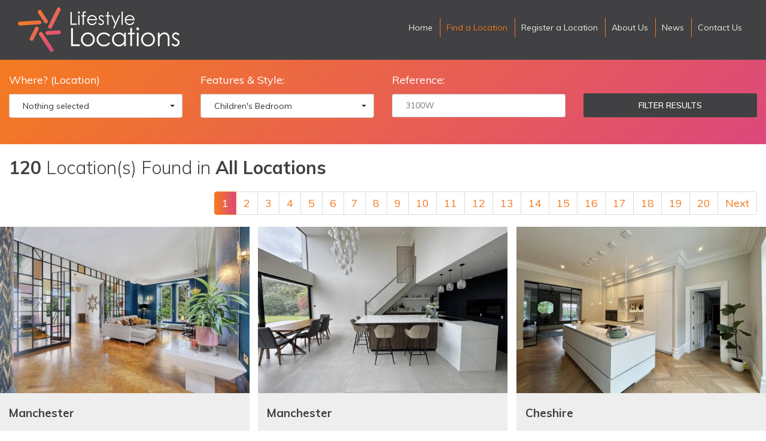

--- FILE ---
content_type: text/html; charset=utf-8
request_url: https://www.lifestylelocations.co.uk/find-a-photography-location/?features=Children%27s+Bedroom
body_size: 7527
content:
<!DOCTYPE html>
<html lang="en">
<head>
<meta charset="utf-8">
<meta name="viewport" content="width=device-width, initial-scale=1">
<base href="https://www.lifestylelocations.co.uk/"><!--[if lte IE 6]></base><![endif]-->
<title>Find the perfect filming and photography location with Lifestyle Locations &raquo; Lifestyle Locations</title>

<script async src="https://use.fontawesome.com/460d28bf24.js"></script>
<script async src="https://www.googletagmanager.com/gtag/js?id=UA-77861972-19"></script>

<!--[if lt IE 9]>
	<script src="http://css3-mediaqueries-js.googlecode.com/svn/trunk/css3-mediaqueries.js"></script>
<![endif]-->

<script>document.cookie='resolution='+Math.max(screen.width,screen.height)+'; path=/';</script>

<script>
window.dataLayer = window.dataLayer || [];
function gtag(){dataLayer.push(arguments);}
gtag('js', new Date());
gtag('config', 'UA-77861972-19');
</script>

<link rel="stylesheet" href="https://fonts.googleapis.com/css?family=Muli:200,200i,300,300i,400,400i,600,600i,700,700i,800,800i,900,900i">
<link rel="stylesheet" href="themes/lifestylelocations/css/bootstrap.min.css?v=201801111401">
<link rel="stylesheet" href="themes/lifestylelocations/css/dark.min.css?v=201801111401">
<link rel="stylesheet" href="themes/lifestylelocations/css/style.css">
<link rel="stylesheet" href="themes/lifestylelocations/css/swiper.css?v=201801111401">
<link rel="stylesheet" href="themes/lifestylelocations/css/font-icons.css">
<link rel="stylesheet" href="themes/lifestylelocations/css/animate.min.css?v=201801111401">
<link rel="stylesheet" href="themes/lifestylelocations/css/magnific-popup.min.css?v=201801111401">
<link rel="stylesheet" href="themes/lifestylelocations/css/responsive.min.css?v=201801111401">
<link rel="stylesheet" href="themes/lifestylelocations/css/responsive-override.min.css">
<link rel="stylesheet" href="themes/lifestylelocations/css/components/bs-select.min.css?v=201801111401">
<link rel="stylesheet" href="themes/lifestylelocations/css/components/daterangepicker.min.css?v=201801111401">


<meta name="description" content="Find the perfect location for your photo shoot or filming project. Lifestyle Locations is a location agency that has a stylish library of location houses in Leeds, North Yorkshire, Manchester and Cheshire 120 stunning locations available.">
<meta name="author" content="Ina4 Media">

<meta name="format-detection" content="telephone=no">




</head>
<body class="stretched">
<div id="wrapper" class="clearfix">
	<header id="header" class="full-header dark">
		<div id="header-wrap">
			<div class="container clearfix">
				<div id="primary-menu-trigger"><i class="icon-reorder"></i></div>
				<div id="logo">
					<a href="/" class="standard-logo" data-dark-logo="assets/CompanyFiles/logo-lifestylelocations.png"><img src="assets/CompanyFiles/logo-lifestylelocations.png" alt="Lifestyle Locations"></a>
					<a href="/" class="retina-logo" data-dark-logo="assets/CompanyFiles/logo-lifestylelocations2x.png"><img src="assets/CompanyFiles/logo-lifestylelocations2x.png" alt="Lifestyle Locations"></a>
				</div>

				<nav id="primary-menu">
					<ul>
						
							
								<li>
									<a href="/"><div>Home</div></a>
									
								</li>
							
						
							
								<li class="current">
									<a href="/find-a-photography-location/"><div>Find a Location</div></a>
									
								</li>
							
						
							
								<li>
									<a href="/register-a-location-house-for-filming-and-photo-shoots/" class="js-hookin"><div>Register a Location</div></a>
									
										<ul>
											<li class="visible-md show-ipad"><a href="/register-a-location-house-for-filming-and-photo-shoots/"><div>Register a Location</div></a></li>
											
												
													<li><a href="/register-a-location-house-for-filming-and-photo-shoots/what-makes-a-good-location-house/"><div>What makes a good location?</div></a></li>
												
											
												
													<li><a href="/register-a-location-house-for-filming-and-photo-shoots/typical-on-location-shoot/"><div>Typical on location shoot</div></a></li>
												
											
										</ul>
									
								</li>
							
						
							
								<li>
									<a href="/lifestyle-locations-about-us/" class="js-hookin"><div>About Us</div></a>
									
										<ul>
											<li class="visible-md show-ipad"><a href="/lifestyle-locations-about-us/"><div>About Us</div></a></li>
											
												
													<li><a href="/lifestyle-locations-about-us/why-work-with-us/"><div>Why work with us?</div></a></li>
												
											
										</ul>
									
								</li>
							
						
							
								<li>
									<a href="/news/"><div>News</div></a>
									
								</li>
							
						
							
								<li>
									<a href="/lifestyle-locations-leeds-contact-us/"><div>Contact Us</div></a>
									
								</li>
							
						
							
						
							
						
							
						
							
						
					</ul>
				</nav>
			</div>
		</div>
	</header>

	

	<section id="content">
	<div class="landing-wide-form-holder">
		<form action="/locations/pushFilters" method="get" class="landing-wide-form clearfix nobottommargin">
			<div class="col-sm-3">
				<label for="search_location">Where? (Location)</label>
				<select name="locs[]" id="search_location" class="selectpicker form-control" multiple data-selected-text-format="count > 7">
					
						<option value="Bristol">Bristol</option>
					
						<option value="Cheshire">Cheshire</option>
					
						<option value="Cumbria">Cumbria</option>
					
						<option value="Derbyshire">Derbyshire</option>
					
						<option value="Devon">Devon</option>
					
						<option value="East Midlands">East Midlands</option>
					
						<option value="East Yorkshire">East Yorkshire</option>
					
						<option value="Hertfordshire">Hertfordshire</option>
					
						<option value="Lancashire">Lancashire</option>
					
						<option value="Lincolnshire">Lincolnshire</option>
					
						<option value="Manchester">Manchester</option>
					
						<option value="Merseyside">Merseyside</option>
					
						<option value="North East">North East</option>
					
						<option value="North Wales">North Wales</option>
					
						<option value="North Yorkshire">North Yorkshire</option>
					
						<option value="Nottinghamshire">Nottinghamshire</option>
					
						<option value="Shropshire">Shropshire</option>
					
						<option value="Staffordshire">Staffordshire</option>
					
						<option value="West Midlands">West Midlands</option>
					
						<option value="West Sussex">West Sussex</option>
					
						<option value="West Yorkshire">West Yorkshire</option>
					
				</select>
			</div>

			<div class="col-sm-3">
				<label for="search_features" class="search__label">Features &amp; Style:</label>
				<select name="features[]" id="search_features" class="selectpicker form-control" multiple data-selected-text-format="count > 15">
					
						<option value="Apartments">Apartments</option>
					
						<option value="Art Deco">Art Deco</option>
					
						<option value="Balcony">Balcony</option>
					
						<option value="Barn Conversion">Barn Conversion</option>
					
						<option value="Bars">Bars</option>
					
						<option value="Bathroom">Bathroom</option>
					
						<option value="Beachfront">Beachfront</option>
					
						<option value="Bedroom">Bedroom</option>
					
						<option value="Bi-folding doors">Bi-folding doors</option>
					
						<option value="Cafe">Cafe</option>
					
						<option value="Changing room">Changing room</option>
					
						<option value="Children&#039;s Bedroom" selected>Children&#039;s Bedroom</option>
					
						<option value="Church">Church</option>
					
						<option value="City Views">City Views</option>
					
						<option value="Coastal">Coastal</option>
					
						<option value="Concrete Floors">Concrete Floors</option>
					
						<option value="Conservatory">Conservatory</option>
					
						<option value="Contemporary">Contemporary</option>
					
						<option value="Corridors">Corridors</option>
					
						<option value="Crittal Windows/Doors">Crittal Windows/Doors</option>
					
						<option value="Derelict">Derelict</option>
					
						<option value="Detached">Detached</option>
					
						<option value="Dining Room">Dining Room</option>
					
						<option value="Dressing Room">Dressing Room</option>
					
						<option value="Driveway">Driveway</option>
					
						<option value="Edwardian">Edwardian</option>
					
						<option value="Elegant">Elegant</option>
					
						<option value="Event Hall">Event Hall</option>
					
						<option value="Exposed Beams">Exposed Beams</option>
					
						<option value="Exposed Brickwork">Exposed Brickwork</option>
					
						<option value="Factory/Warehouse">Factory/Warehouse</option>
					
						<option value="Family">Family</option>
					
						<option value="Farm">Farm</option>
					
						<option value="Fireplace">Fireplace</option>
					
						<option value="Football pitch">Football pitch</option>
					
						<option value="French Doors">French Doors</option>
					
						<option value="Garage">Garage</option>
					
						<option value="Garden">Garden</option>
					
						<option value="Garden Shed">Garden Shed</option>
					
						<option value="Georgian">Georgian</option>
					
						<option value="Greenhouse">Greenhouse</option>
					
						<option value="Gym">Gym</option>
					
						<option value="Hob on Kitchen Island">Hob on Kitchen Island</option>
					
						<option value="Hospital">Hospital</option>
					
						<option value="Hotel">Hotel</option>
					
						<option value="Industrial">Industrial</option>
					
						<option value="Kitchen">Kitchen</option>
					
						<option value="Kitchen Island">Kitchen Island</option>
					
						<option value="Laboratory">Laboratory</option>
					
						<option value="Light &amp; Airy">Light &amp; Airy</option>
					
						<option value="Luxurious">Luxurious</option>
					
						<option value="Maximalist">Maximalist</option>
					
						<option value="Medical rooms">Medical rooms</option>
					
						<option value="Mezzanine">Mezzanine</option>
					
						<option value="Minimalist">Minimalist</option>
					
						<option value="Modern">Modern</option>
					
						<option value="Neutral">Neutral</option>
					
						<option value="Office">Office</option>
					
						<option value="Open Plan">Open Plan</option>
					
						<option value="Parquet">Parquet</option>
					
						<option value="Period Property">Period Property</option>
					
						<option value="Restaurant">Restaurant</option>
					
						<option value="Retro">Retro</option>
					
						<option value="Roof Terrace">Roof Terrace</option>
					
						<option value="Rural/Rural Views">Rural/Rural Views</option>
					
						<option value="Rustic">Rustic</option>
					
						<option value="Sash Windows">Sash Windows</option>
					
						<option value="Sauna">Sauna</option>
					
						<option value="Scandinavian">Scandinavian</option>
					
						<option value="School/College">School/College</option>
					
						<option value="Sea Views">Sea Views</option>
					
						<option value="Skylights">Skylights</option>
					
						<option value="Stables">Stables</option>
					
						<option value="Staircase">Staircase</option>
					
						<option value="Studio">Studio</option>
					
						<option value="Study">Study</option>
					
						<option value="Swimming Pool - Indoor">Swimming Pool - Indoor</option>
					
						<option value="Swimming Pool - Outdoor">Swimming Pool - Outdoor</option>
					
						<option value="Tennis Court">Tennis Court</option>
					
						<option value="Tiled Floors">Tiled Floors</option>
					
						<option value="Traditional">Traditional</option>
					
						<option value="Victorian">Victorian</option>
					
						<option value="Vintage">Vintage</option>
					
						<option value="Wallpaper">Wallpaper</option>
					
						<option value="White">White</option>
					
						<option value="Wooden Floors">Wooden Floors</option>
					
						<option value="Woodland">Woodland</option>
					
				</select>
			</div>

			<div class="col-sm-3 text-left">
				<label for="search_ref" class="search__label">Reference:</label>
				<input type="text" name="ref" id="search_ref" placeholder="3100W" class="search_ref" value="">
			</div>

			<div class="col-sm-3 text-right search__cont-button mar-t-36-px">
				<button class="button button center button-rounded button-grey btn-block" value="submit" type="submit" style="">Filter Results</button>
			</div>
		</form>
	</div>

	<div class="content-wrap">

		<div class="container clearfix resultHeader">

			<!--<h2 class="nobottommargin fleft"><img src="themes/lifestylelocations/images/lifestyle-icon.png" width="50" > <strong>Find a Location Results</strong></h2>-->
			<h1 class="locations__heading"><strong>120</strong> Location(s) Found in <strong>All Locations</strong></h1>

			
				<ul class="pagination fright">
					

					
						
							<li class="active"><a href="find-a-photography-location/?features=Children%27s+Bedroom&amp;start=0">1</a></li>
						
					
						
							
								<li><a href="find-a-photography-location/?features=Children%27s+Bedroom&amp;start=6">2</a></li>
							
						
					
						
							
								<li><a href="find-a-photography-location/?features=Children%27s+Bedroom&amp;start=12">3</a></li>
							
						
					
						
							
								<li><a href="find-a-photography-location/?features=Children%27s+Bedroom&amp;start=18">4</a></li>
							
						
					
						
							
								<li><a href="find-a-photography-location/?features=Children%27s+Bedroom&amp;start=24">5</a></li>
							
						
					
						
							
								<li><a href="find-a-photography-location/?features=Children%27s+Bedroom&amp;start=30">6</a></li>
							
						
					
						
							
								<li><a href="find-a-photography-location/?features=Children%27s+Bedroom&amp;start=36">7</a></li>
							
						
					
						
							
								<li><a href="find-a-photography-location/?features=Children%27s+Bedroom&amp;start=42">8</a></li>
							
						
					
						
							
								<li><a href="find-a-photography-location/?features=Children%27s+Bedroom&amp;start=48">9</a></li>
							
						
					
						
							
								<li><a href="find-a-photography-location/?features=Children%27s+Bedroom&amp;start=54">10</a></li>
							
						
					
						
							
								<li><a href="find-a-photography-location/?features=Children%27s+Bedroom&amp;start=60">11</a></li>
							
						
					
						
							
								<li><a href="find-a-photography-location/?features=Children%27s+Bedroom&amp;start=66">12</a></li>
							
						
					
						
							
								<li><a href="find-a-photography-location/?features=Children%27s+Bedroom&amp;start=72">13</a></li>
							
						
					
						
							
								<li><a href="find-a-photography-location/?features=Children%27s+Bedroom&amp;start=78">14</a></li>
							
						
					
						
							
								<li><a href="find-a-photography-location/?features=Children%27s+Bedroom&amp;start=84">15</a></li>
							
						
					
						
							
								<li><a href="find-a-photography-location/?features=Children%27s+Bedroom&amp;start=90">16</a></li>
							
						
					
						
							
								<li><a href="find-a-photography-location/?features=Children%27s+Bedroom&amp;start=96">17</a></li>
							
						
					
						
							
								<li><a href="find-a-photography-location/?features=Children%27s+Bedroom&amp;start=102">18</a></li>
							
						
					
						
							
								<li><a href="find-a-photography-location/?features=Children%27s+Bedroom&amp;start=108">19</a></li>
							
						
					
						
							
								<li><a href="find-a-photography-location/?features=Children%27s+Bedroom&amp;start=114">20</a></li>
							
						
					

					
						<li><a href="find-a-photography-location/?features=Children%27s+Bedroom&amp;start=6">Next</a></li>
					
				</ul>
			
		</div>

		<div id="portfolio" class="portfolio grid-container portfolio-3  clearfix">
			
				<article class="portfolio-item">
					<div class="portfolio-image">
						<a href="/locations/location/3556M/">
							
								<img src="assets/PropertyImages/primary/460/_resampled/FillWyI1NDQiLCIzNjMiXQ/1.jpg" alt="3556M">
							
						</a>
						<a href="/locations/location/3556M/" class="center-icon"><div class="portfolio-overlay">
							<!--<i class="fa fa-home" aria-hidden="true"></i>-->
						</div></a>
					</div>

					<div class="portfolio-desc">
						<h3><a href="/locations/?locs=Manchester"><strong>Manchester</strong></a></h3>
						<span><strong>Features &amp; Styles:</strong></span>
						<span class="portfolio__features">
							
								<a href="/locations/?features=Bathroom">Bathroom</a>, 
							
								<a href="/locations/?features=Bedroom">Bedroom</a>, 
							
								<a href="/locations/?features=Children&#039;s%20Bedroom"><span class="tag-highlight">Children&#039;s Bedroom</span></a>, 
							
								<a href="/locations/?features=Detached">Detached</a>, 
							
								<a href="/locations/?features=Dining%20Room">Dining Room</a>, 
							
								<a href="/locations/?features=Driveway">Driveway</a>, 
							
								<a href="/locations/?features=Elegant">Elegant</a>, 
							
								<a href="/locations/?features=Family">Family</a>, 
							
								<a href="/locations/?features=Fireplace">Fireplace</a>, 
							
								<a href="/locations/?features=Garden">Garden</a>, 
							
								<a href="/locations/?features=Gym">Gym</a>, 
							
								<a href="/locations/?features=Kitchen">Kitchen</a>, 
							
								<a href="/locations/?features=Kitchen%20Island">Kitchen Island</a>, 
							
								<a href="/locations/?features=Light%20&amp;%20Airy">Light &amp; Airy</a>, 
							
								<a href="/locations/?features=Modern">Modern</a>, 
							
								<a href="/locations/?features=Open%20Plan">Open Plan</a>, 
							
								<a href="/locations/?features=Parquet">Parquet</a>, 
							
								<a href="/locations/?features=Period%20Property">Period Property</a>, 
							
								<a href="/locations/?features=Staircase">Staircase</a>, 
							
								<a href="/locations/?features=Traditional">Traditional</a>, 
							
								<a href="/locations/?features=Wallpaper">Wallpaper</a>, 
							
								<a href="/locations/?features=Wooden%20Floors">Wooden Floors</a>
							
						</span>
						<p class="fleft topmargin-xs mar-b-0" data-toggle="tooltip" data-placement="top" title="Make An Enquiry"><a href="/locations/location/3556M/#register-form" class="button button-dark button-rounded "><i class="fa fa-envelope"></i></a></p>
						<p class="fleft topmargin-xs mar-b-0" data-toggle="tooltip" data-placement="top" title="View Property" style="margin-left: 10px;"><a href="/locations/location/3556M/" class="button button-dark button-rounded "><i class="fa fa-home" aria-hidden="true"></i></a></p>
						<p class="fleft locationText">Location Ref: 3556M</p>
					</div>
				</article>
			
				<article class="portfolio-item">
					<div class="portfolio-image">
						<a href="/locations/location/3554M/">
							
								<img src="assets/PropertyImages/primary/458/_resampled/FillWyI1NDQiLCIzNjMiXQ/3554M-1-tv-commercial-location-house-in-Manchester-contemporary-open-plan-kitchen-and-dining-room.jpg" alt="3554M">
							
						</a>
						<a href="/locations/location/3554M/" class="center-icon"><div class="portfolio-overlay">
							<!--<i class="fa fa-home" aria-hidden="true"></i>-->
						</div></a>
					</div>

					<div class="portfolio-desc">
						<h3><a href="/locations/?locs=Manchester"><strong>Manchester</strong></a></h3>
						<span><strong>Features &amp; Styles:</strong></span>
						<span class="portfolio__features">
							
								<a href="/locations/?features=Bathroom">Bathroom</a>, 
							
								<a href="/locations/?features=Bedroom">Bedroom</a>, 
							
								<a href="/locations/?features=Children&#039;s%20Bedroom"><span class="tag-highlight">Children&#039;s Bedroom</span></a>, 
							
								<a href="/locations/?features=Contemporary">Contemporary</a>, 
							
								<a href="/locations/?features=Dining%20Room">Dining Room</a>, 
							
								<a href="/locations/?features=Driveway">Driveway</a>, 
							
								<a href="/locations/?features=Elegant">Elegant</a>, 
							
								<a href="/locations/?features=Family">Family</a>, 
							
								<a href="/locations/?features=Fireplace">Fireplace</a>, 
							
								<a href="/locations/?features=French%20Doors">French Doors</a>, 
							
								<a href="/locations/?features=Garden">Garden</a>, 
							
								<a href="/locations/?features=Hob%20on%20Kitchen%20Island">Hob on Kitchen Island</a>, 
							
								<a href="/locations/?features=Kitchen">Kitchen</a>, 
							
								<a href="/locations/?features=Kitchen%20Island">Kitchen Island</a>, 
							
								<a href="/locations/?features=Light%20&amp;%20Airy">Light &amp; Airy</a>, 
							
								<a href="/locations/?features=Minimalist">Minimalist</a>, 
							
								<a href="/locations/?features=Modern">Modern</a>, 
							
								<a href="/locations/?features=Open%20Plan">Open Plan</a>, 
							
								<a href="/locations/?features=Period%20Property">Period Property</a>, 
							
								<a href="/locations/?features=Staircase">Staircase</a>, 
							
								<a href="/locations/?features=Study">Study</a>, 
							
								<a href="/locations/?features=Tiled%20Floors">Tiled Floors</a>, 
							
								<a href="/locations/?features=Traditional">Traditional</a>, 
							
								<a href="/locations/?features=Wooden%20Floors">Wooden Floors</a>
							
						</span>
						<p class="fleft topmargin-xs mar-b-0" data-toggle="tooltip" data-placement="top" title="Make An Enquiry"><a href="/locations/location/3554M/#register-form" class="button button-dark button-rounded "><i class="fa fa-envelope"></i></a></p>
						<p class="fleft topmargin-xs mar-b-0" data-toggle="tooltip" data-placement="top" title="View Property" style="margin-left: 10px;"><a href="/locations/location/3554M/" class="button button-dark button-rounded "><i class="fa fa-home" aria-hidden="true"></i></a></p>
						<p class="fleft locationText">Location Ref: 3554M</p>
					</div>
				</article>
			
				<article class="portfolio-item">
					<div class="portfolio-image">
						<a href="/locations/location/3552C/">
							
								<img src="assets/PropertyImages/primary/456/_resampled/FillWyI1NDQiLCIzNjMiXQ/3552C-1-photo-shoot-location-house-in-Cheshire-open-plan-white-kitchen.jpg" alt="3552C">
							
						</a>
						<a href="/locations/location/3552C/" class="center-icon"><div class="portfolio-overlay">
							<!--<i class="fa fa-home" aria-hidden="true"></i>-->
						</div></a>
					</div>

					<div class="portfolio-desc">
						<h3><a href="/locations/?locs=Cheshire"><strong>Cheshire</strong></a></h3>
						<span><strong>Features &amp; Styles:</strong></span>
						<span class="portfolio__features">
							
								<a href="/locations/?features=Bedroom">Bedroom</a>, 
							
								<a href="/locations/?features=Children&#039;s%20Bedroom"><span class="tag-highlight">Children&#039;s Bedroom</span></a>, 
							
								<a href="/locations/?features=Detached">Detached</a>, 
							
								<a href="/locations/?features=Dining%20Room">Dining Room</a>, 
							
								<a href="/locations/?features=Elegant">Elegant</a>, 
							
								<a href="/locations/?features=Family">Family</a>, 
							
								<a href="/locations/?features=Fireplace">Fireplace</a>, 
							
								<a href="/locations/?features=Garage">Garage</a>, 
							
								<a href="/locations/?features=Garden">Garden</a>, 
							
								<a href="/locations/?features=Kitchen">Kitchen</a>, 
							
								<a href="/locations/?features=Kitchen%20Island">Kitchen Island</a>, 
							
								<a href="/locations/?features=Light%20&amp;%20Airy">Light &amp; Airy</a>, 
							
								<a href="/locations/?features=Luxurious">Luxurious</a>, 
							
								<a href="/locations/?features=Minimalist">Minimalist</a>, 
							
								<a href="/locations/?features=Modern">Modern</a>, 
							
								<a href="/locations/?features=Open%20Plan">Open Plan</a>, 
							
								<a href="/locations/?features=Period%20Property">Period Property</a>, 
							
								<a href="/locations/?features=Staircase">Staircase</a>, 
							
								<a href="/locations/?features=Traditional">Traditional</a>, 
							
								<a href="/locations/?features=White">White</a>, 
							
								<a href="/locations/?features=Hob%20on%20Kitchen%20Island">Hob on Kitchen Island</a>
							
						</span>
						<p class="fleft topmargin-xs mar-b-0" data-toggle="tooltip" data-placement="top" title="Make An Enquiry"><a href="/locations/location/3552C/#register-form" class="button button-dark button-rounded "><i class="fa fa-envelope"></i></a></p>
						<p class="fleft topmargin-xs mar-b-0" data-toggle="tooltip" data-placement="top" title="View Property" style="margin-left: 10px;"><a href="/locations/location/3552C/" class="button button-dark button-rounded "><i class="fa fa-home" aria-hidden="true"></i></a></p>
						<p class="fleft locationText">Location Ref: 3552C</p>
					</div>
				</article>
			
				<article class="portfolio-item">
					<div class="portfolio-image">
						<a href="/locations/location/3545W/">
							
								<img src="assets/PropertyImages/primary/447/_resampled/FillWyI1NDQiLCIzNjMiXQ/3545W-1-photo-shoot-location-house-in-West-Yorkshire-elegant-kitchen.jpg" alt="3545W">
							
						</a>
						<a href="/locations/location/3545W/" class="center-icon"><div class="portfolio-overlay">
							<!--<i class="fa fa-home" aria-hidden="true"></i>-->
						</div></a>
					</div>

					<div class="portfolio-desc">
						<h3><a href="/locations/?locs=West%20Yorkshire"><strong>West Yorkshire</strong></a></h3>
						<span><strong>Features &amp; Styles:</strong></span>
						<span class="portfolio__features">
							
								<a href="/locations/?features=Bathroom">Bathroom</a>, 
							
								<a href="/locations/?features=Bedroom">Bedroom</a>, 
							
								<a href="/locations/?features=Children&#039;s%20Bedroom"><span class="tag-highlight">Children&#039;s Bedroom</span></a>, 
							
								<a href="/locations/?features=Corridors">Corridors</a>, 
							
								<a href="/locations/?features=Detached">Detached</a>, 
							
								<a href="/locations/?features=Dining%20Room">Dining Room</a>, 
							
								<a href="/locations/?features=Dressing%20Room">Dressing Room</a>, 
							
								<a href="/locations/?features=Driveway">Driveway</a>, 
							
								<a href="/locations/?features=Elegant">Elegant</a>, 
							
								<a href="/locations/?features=Family">Family</a>, 
							
								<a href="/locations/?features=Fireplace">Fireplace</a>, 
							
								<a href="/locations/?features=French%20Doors">French Doors</a>, 
							
								<a href="/locations/?features=Garden">Garden</a>, 
							
								<a href="/locations/?features=Georgian">Georgian</a>, 
							
								<a href="/locations/?features=Kitchen">Kitchen</a>, 
							
								<a href="/locations/?features=Kitchen%20Island">Kitchen Island</a>, 
							
								<a href="/locations/?features=Luxurious">Luxurious</a>, 
							
								<a href="/locations/?features=Modern">Modern</a>, 
							
								<a href="/locations/?features=Open%20Plan">Open Plan</a>, 
							
								<a href="/locations/?features=Period%20Property">Period Property</a>, 
							
								<a href="/locations/?features=Sash%20Windows">Sash Windows</a>, 
							
								<a href="/locations/?features=Staircase">Staircase</a>, 
							
								<a href="/locations/?features=Study">Study</a>, 
							
								<a href="/locations/?features=Tiled%20Floors">Tiled Floors</a>, 
							
								<a href="/locations/?features=Traditional">Traditional</a>, 
							
								<a href="/locations/?features=Wooden%20Floors">Wooden Floors</a>
							
						</span>
						<p class="fleft topmargin-xs mar-b-0" data-toggle="tooltip" data-placement="top" title="Make An Enquiry"><a href="/locations/location/3545W/#register-form" class="button button-dark button-rounded "><i class="fa fa-envelope"></i></a></p>
						<p class="fleft topmargin-xs mar-b-0" data-toggle="tooltip" data-placement="top" title="View Property" style="margin-left: 10px;"><a href="/locations/location/3545W/" class="button button-dark button-rounded "><i class="fa fa-home" aria-hidden="true"></i></a></p>
						<p class="fleft locationText">Location Ref: 3545W</p>
					</div>
				</article>
			
				<article class="portfolio-item">
					<div class="portfolio-image">
						<a href="/locations/location/3543W/">
							
								<img src="assets/PropertyImages/primary/445/_resampled/FillWyI1NDQiLCIzNjMiXQ/3543W-1-photo-shoot-location-house-in-Leeds-open-plan-stylish-kitchen.jpg" alt="3543W">
							
						</a>
						<a href="/locations/location/3543W/" class="center-icon"><div class="portfolio-overlay">
							<!--<i class="fa fa-home" aria-hidden="true"></i>-->
						</div></a>
					</div>

					<div class="portfolio-desc">
						<h3><a href="/locations/?locs=West%20Yorkshire"><strong>West Yorkshire</strong></a></h3>
						<span><strong>Features &amp; Styles:</strong></span>
						<span class="portfolio__features">
							
								<a href="/locations/?features=Bathroom">Bathroom</a>, 
							
								<a href="/locations/?features=Bedroom">Bedroom</a>, 
							
								<a href="/locations/?features=Children&#039;s%20Bedroom"><span class="tag-highlight">Children&#039;s Bedroom</span></a>, 
							
								<a href="/locations/?features=Contemporary">Contemporary</a>, 
							
								<a href="/locations/?features=Detached">Detached</a>, 
							
								<a href="/locations/?features=Dining%20Room">Dining Room</a>, 
							
								<a href="/locations/?features=Driveway">Driveway</a>, 
							
								<a href="/locations/?features=Elegant">Elegant</a>, 
							
								<a href="/locations/?features=Family">Family</a>, 
							
								<a href="/locations/?features=Fireplace">Fireplace</a>, 
							
								<a href="/locations/?features=French%20Doors">French Doors</a>, 
							
								<a href="/locations/?features=Garden">Garden</a>, 
							
								<a href="/locations/?features=Gym">Gym</a>, 
							
								<a href="/locations/?features=Kitchen">Kitchen</a>, 
							
								<a href="/locations/?features=Kitchen%20Island">Kitchen Island</a>, 
							
								<a href="/locations/?features=Light%20&amp;%20Airy">Light &amp; Airy</a>, 
							
								<a href="/locations/?features=Modern">Modern</a>, 
							
								<a href="/locations/?features=Open%20Plan">Open Plan</a>, 
							
								<a href="/locations/?features=Staircase">Staircase</a>, 
							
								<a href="/locations/?features=Tiled%20Floors">Tiled Floors</a>, 
							
								<a href="/locations/?features=Woodland">Woodland</a>, 
							
								<a href="/locations/?features=Wooden%20Floors">Wooden Floors</a>
							
						</span>
						<p class="fleft topmargin-xs mar-b-0" data-toggle="tooltip" data-placement="top" title="Make An Enquiry"><a href="/locations/location/3543W/#register-form" class="button button-dark button-rounded "><i class="fa fa-envelope"></i></a></p>
						<p class="fleft topmargin-xs mar-b-0" data-toggle="tooltip" data-placement="top" title="View Property" style="margin-left: 10px;"><a href="/locations/location/3543W/" class="button button-dark button-rounded "><i class="fa fa-home" aria-hidden="true"></i></a></p>
						<p class="fleft locationText">Location Ref: 3543W</p>
					</div>
				</article>
			
				<article class="portfolio-item">
					<div class="portfolio-image">
						<a href="/locations/location/3542W/">
							
								<img src="assets/PropertyImages/primary/444/_resampled/FillWyI1NDQiLCIzNjMiXQ/3542W-1-photo-shoot-location-house-in-West-Yorkshire-modern-open-plan-kitchen.jpg" alt="3542W">
							
						</a>
						<a href="/locations/location/3542W/" class="center-icon"><div class="portfolio-overlay">
							<!--<i class="fa fa-home" aria-hidden="true"></i>-->
						</div></a>
					</div>

					<div class="portfolio-desc">
						<h3><a href="/locations/?locs=West%20Yorkshire"><strong>West Yorkshire</strong></a></h3>
						<span><strong>Features &amp; Styles:</strong></span>
						<span class="portfolio__features">
							
								<a href="/locations/?features=Bars">Bars</a>, 
							
								<a href="/locations/?features=Bathroom">Bathroom</a>, 
							
								<a href="/locations/?features=Bedroom">Bedroom</a>, 
							
								<a href="/locations/?features=Bi-folding%20doors">Bi-folding doors</a>, 
							
								<a href="/locations/?features=Changing%20room">Changing room</a>, 
							
								<a href="/locations/?features=Children&#039;s%20Bedroom"><span class="tag-highlight">Children&#039;s Bedroom</span></a>, 
							
								<a href="/locations/?features=Contemporary">Contemporary</a>, 
							
								<a href="/locations/?features=Detached">Detached</a>, 
							
								<a href="/locations/?features=Driveway">Driveway</a>, 
							
								<a href="/locations/?features=Elegant">Elegant</a>, 
							
								<a href="/locations/?features=Family">Family</a>, 
							
								<a href="/locations/?features=Fireplace">Fireplace</a>, 
							
								<a href="/locations/?features=Garden">Garden</a>, 
							
								<a href="/locations/?features=Gym">Gym</a>, 
							
								<a href="/locations/?features=Kitchen">Kitchen</a>, 
							
								<a href="/locations/?features=Kitchen%20Island">Kitchen Island</a>, 
							
								<a href="/locations/?features=Light%20&amp;%20Airy">Light &amp; Airy</a>, 
							
								<a href="/locations/?features=Luxurious">Luxurious</a>, 
							
								<a href="/locations/?features=Minimalist">Minimalist</a>, 
							
								<a href="/locations/?features=Modern">Modern</a>, 
							
								<a href="/locations/?features=Neutral">Neutral</a>, 
							
								<a href="/locations/?features=Open%20Plan">Open Plan</a>, 
							
								<a href="/locations/?features=Staircase">Staircase</a>, 
							
								<a href="/locations/?features=Study">Study</a>, 
							
								<a href="/locations/?features=Wooden%20Floors">Wooden Floors</a>
							
						</span>
						<p class="fleft topmargin-xs mar-b-0" data-toggle="tooltip" data-placement="top" title="Make An Enquiry"><a href="/locations/location/3542W/#register-form" class="button button-dark button-rounded "><i class="fa fa-envelope"></i></a></p>
						<p class="fleft topmargin-xs mar-b-0" data-toggle="tooltip" data-placement="top" title="View Property" style="margin-left: 10px;"><a href="/locations/location/3542W/" class="button button-dark button-rounded "><i class="fa fa-home" aria-hidden="true"></i></a></p>
						<p class="fleft locationText">Location Ref: 3542W</p>
					</div>
				</article>
			
		</div>

		<div class="container clearfix resultHeader">
			
				<ul class="pagination topmargin">
					

					
						
							<li class="active"><a href="find-a-photography-location/?features=Children%27s+Bedroom&amp;start=0">1</a></li>
						
					
						
							
								<li><a href="find-a-photography-location/?features=Children%27s+Bedroom&amp;start=6">2</a></li>
							
						
					
						
							
								<li><a href="find-a-photography-location/?features=Children%27s+Bedroom&amp;start=12">3</a></li>
							
						
					
						
							
								<li><a href="find-a-photography-location/?features=Children%27s+Bedroom&amp;start=18">4</a></li>
							
						
					
						
							
								<li><a href="find-a-photography-location/?features=Children%27s+Bedroom&amp;start=24">5</a></li>
							
						
					
						
							
								<li><a href="find-a-photography-location/?features=Children%27s+Bedroom&amp;start=30">6</a></li>
							
						
					
						
							
								<li><a href="find-a-photography-location/?features=Children%27s+Bedroom&amp;start=36">7</a></li>
							
						
					
						
							
								<li><a href="find-a-photography-location/?features=Children%27s+Bedroom&amp;start=42">8</a></li>
							
						
					
						
							
								<li><a href="find-a-photography-location/?features=Children%27s+Bedroom&amp;start=48">9</a></li>
							
						
					
						
							
								<li><a href="find-a-photography-location/?features=Children%27s+Bedroom&amp;start=54">10</a></li>
							
						
					
						
							
								<li><a href="find-a-photography-location/?features=Children%27s+Bedroom&amp;start=60">11</a></li>
							
						
					
						
							
								<li><a href="find-a-photography-location/?features=Children%27s+Bedroom&amp;start=66">12</a></li>
							
						
					
						
							
								<li><a href="find-a-photography-location/?features=Children%27s+Bedroom&amp;start=72">13</a></li>
							
						
					
						
							
								<li><a href="find-a-photography-location/?features=Children%27s+Bedroom&amp;start=78">14</a></li>
							
						
					
						
							
								<li><a href="find-a-photography-location/?features=Children%27s+Bedroom&amp;start=84">15</a></li>
							
						
					
						
							
								<li><a href="find-a-photography-location/?features=Children%27s+Bedroom&amp;start=90">16</a></li>
							
						
					
						
							
								<li><a href="find-a-photography-location/?features=Children%27s+Bedroom&amp;start=96">17</a></li>
							
						
					
						
							
								<li><a href="find-a-photography-location/?features=Children%27s+Bedroom&amp;start=102">18</a></li>
							
						
					
						
							
								<li><a href="find-a-photography-location/?features=Children%27s+Bedroom&amp;start=108">19</a></li>
							
						
					
						
							
								<li><a href="find-a-photography-location/?features=Children%27s+Bedroom&amp;start=114">20</a></li>
							
						
					

					
						<li><a href="find-a-photography-location/?features=Children%27s+Bedroom&amp;start=6">Next</a></li>
					
				</ul>
			
		</div>
	</div>

	<div class="promo promo-dark promo-full promo-center topmargin cta-interested">
	<p class="center cta-interested__logo-cont"><img src="themes/lifestylelocations/images/lifestyle-icon.png" alt="Lifestyle Locations logo" width="150" class="cta-interested__logo"></p>
	<h2 class="cta-interested__title"><strong>Interested in our Locations?</strong></h2>
	<h3>Call us on<span>+44 7739 865241</span></h3>
	<h3 class="topmargin-xs">or Email:</h3>
	<h3><a href="mailto:info@lifestylelocations.co.uk"><strong>info@lifestylelocations.co.uk</strong></a></h3>
</div>
	<div class="section testimonial__cont" data-stellar-background-ratio="0.4; ">
	<div class="heading-block center testimonial__head">
		<h2 class="testimonial__title">Kind Words</h2>
	</div>

	<div class="fslider testimonial testimonial-full" data-animation="fade" data-arrows="false">
		<div class="flexslider">
			<div class="slider-wrap">
				
					<div class="slide">
						<div class="testi-content">
							<p>The Lifestyle Locations team are a pleasure to work with as they deliver a friendly and professional service.  They can match locations and even find new ones at top speed to meet the brief criteria.  They keep you in the loop at all times, show great knowledge of the properties and meet deadlines efficiently.  It is hard to believe that they are such a new business!</p>
							<div class="testi-meta">Sam, Owner, Paria CC, Leeds</div>
						</div>
					</div>
				
					<div class="slide">
						<div class="testi-content">
							<p>Our home has been used on many occasions by other location companies so we know what to expect, however, Lifestyle Locations exceeded our expectations.  We love their knowledge, customer service and friendly approach.  It is hard to believe that the business is so new.  We will look forward to working with Lifestyle Locations again!</p>
							<div class="testi-meta">Francine, West Yorkshire</div>
						</div>
					</div>
				
					<div class="slide">
						<div class="testi-content">
							<p>I was really impressed with all the communication that I had pre-during-post the photo shoot.  It was the first time I had handed my home over to someone else and I felt happy that it was in safe hands. I felt that the pride I have in my home was mirrored by the Lifestyle Locations team and the crew as they treated it with respect.  A really positive experience!</p>
							<div class="testi-meta">Mat, Location Owner, West Yorkshire</div>
						</div>
					</div>
				
			</div>
		</div>
		<p class="center topmargin-sm"><a href="/about-us/testimonials/" class="button button-large center button-rounded button-register">View Kind Words</a></p>
	</div>
</div>

	<section style="background-color: #fff; z-index: 10; position: relative; padding-top: 60px">
	<div class="container clearfix">
		<div class="col_one_third ">
			<h3>Why <strong>work with us?</strong></h3>
			<div>
				<a href="/lifestyle-locations-about-us/why-work-with-us/" class="image_fade"><img src="assets/PropertyImages/features/419/3516L-6-photo-shoot-location-house-in-Lancashire-contemporary-open-plan-staircase.jpg" alt="Why work with us?"></a>
				<p class="topmargin-xs">We pride ourselves on understanding your brief to select the very best locations for your shoot.</p>
				<p><a href="/lifestyle-locations-about-us/why-work-with-us/" class="button button-large button-dark button-rounded tright">Find out More<i class="icon-circle-arrow-right"></i></a></p>
			</div>
		</div>

		<div class="col_one_third">
			<h3>Why <strong>register</strong> with us?</h3>
			<div>
				<a href="/register-a-location-house-for-filming-and-photo-shoots/" class="image_fade"><img src="assets/PropertyImages/33/3129W-11-filming-location-in-west-yorkshire-stylish-master-bedroom.jpg" alt="Register your location"></a>
				<p class="topmargin-xs">As we handpick and visit each stylish location, we can ensure that we know our locations and their owners well.</p>
				<p><a href="/register-a-location-house-for-filming-and-photo-shoots/" class="button button-large button-dark button-rounded tright">Find out More<i class="icon-circle-arrow-right"></i></a></p>
			</div>
		</div>

		<div class="col_one_third col_last">
			<h3><strong>Register</strong> your <strong>location</strong></h3>
			<div>
				<a href="/register-a-location-house-for-filming-and-photo-shoots/" class="image_fade"><img src="assets/PropertySlides/418/3504M-1-photo-shoot-location-in-Manchester-open-plan-kitchen-with-kitchen-island.jpg" alt="Register your location"></a>
				<p class="topmargin-xs">If you’re thinking that your home would be a great location for a photo shoot or filming, then we can’t wait to hear from you!</p>
				<p><a href="/register-a-location-house-for-filming-and-photo-shoots/" class="button button-large center button-rounded button-dark btn-block">Register Today !</a></p>
			</div>
		</div>
	</div>
</section>
</section>

	<footer id="footer" class="dark">
		<div class="container">
			<div class="footer-widgets-wrap clearfix">
				<div class="col_one_third">
					<div class="widget clearfix">
						<div style="margin-top: -10px;">
							<a href="/"><img src="assets/CompanyFiles/logo-lifestylelocations2x.png" alt="Lifestyle Locations Logo" class="logo__footer"></a>
						</div>

						<div>
							Copyright &copy; 2026 Lifestyle Locations Ltd.<br>
							Registered in the UK. Company No: 10854790<br>
						</div>
					</div>
				</div>

				<div class="col_two_third col_last tright footer__links">
					<div class="fright clearfix">
						
						<a href="https://www.facebook.com/Lifestyle-Locations-575053726180623/" rel="nofollow" target="_blank" class="social-icon si-small si-borderless si-facebook">
							<i class="icon-facebook"></i>
							<i class="icon-facebook"></i>
						</a>
						

						

						

						
						<a href="https://www.instagram.com/lifestylelocations/?hl=en" rel="nofollow" target="_blank" class="social-icon si-small si-colored si-instagram">
							<i class="icon-instagram"></i>
							<i class="icon-instagram"></i>
						</a>
						

						
					</div>
					<div class="clear"></div>

					<i class="icon-envelope2"></i> <a href="mailto:info@lifestylelocations.co.uk">info@lifestylelocations.co.uk</a> <span class="middot">&middot;</span> <i class="icon-phone"></i> +44 7739 865241
					<div class="copyright-links topmargin-xs"><a href="/cookie-policy/">Cookies</a> / <a href="/terms-of-use/">Terms of Use</a> / <a href="/privacy-policy/">Privacy Policy</a> / <a href="/sitemap/">Sitemap</a></div>

					<div class="ina4"><a href="http://www.ina4.com" target="_blank"><img src="themes/lifestylelocations/images/ina4-logo.png" width="16" height="14" alt="Ina4 Media"> Website design - ina4.com</a></div>
				</div>
			</div>
		</div>
	</footer>
</div>

<div id="gotoTop" class="icon-angle-up"></div>

<script src="themes/lifestylelocations/js/jquery.js"></script>
<script src="themes/lifestylelocations/js/plugins.js"></script>
<script src="themes/lifestylelocations/js/components/moment.js"></script>
<script src="themes/lifestylelocations/js/components/daterangepicker.js"></script>
<script src="themes/lifestylelocations/js/components/bs-select.js"></script>
<script src="themes/lifestylelocations/js/functions.js?v=2"></script>
<script>
if (window.location.hash) scroll(0, 0);
$(function() {
	if (window.location.hash) {
		var topOffset = $(window.location.hash).offset().top - 250;

		$('html, body').animate({
			scrollTop: topOffset + 'px'
		}, 1000, 'swing');
	}
});

$(document).ready(function() {
	$('.js-expand').on('click', function() {
		singleOrRow = $(this).hasClass('js-register-files-expand') ? 'row' : 'single';
		docWidth = $(document).width();

		expandBy = 0;
		if (docWidth < 700 && $('.register-img-wrapper').height() >= 1820) {
			expandBy = 0;
		}
		else if (docWidth > 700 && $('.register-img-wrapper').height() >= 610) {
			expandBy = 0;
		}
		else if (docWidth < 700 || (docWidth > 700 && singleOrRow === 'row')) {
			expandBy = 87;
		}
		else if (docWidth > 700 && singleOrRow === 'single') {
			expandBy = 0;
		}

		$('.register-img-wrapper').animate({
			height: ($('.register-img-wrapper').height() + expandBy)
		}, 'slow');
	});

	$('.js-load-more a').on('click', function(e) {
		e.preventDefault();

		var loading = '<div class="js-loading row loading-block"><div class="spinner"><div class="bounce1"></div><div class="bounce2"></div><div class="bounce3"></div></div>';
		$('.js-gallery').after(loading);

		$.ajax({
			dataType: 'json',
			url: $(this).attr('href')
		})
		.done(function(data) {
			$('.js-loading').remove();

			$extraContent = $(data.html);
			$('.masonry-thumbs').append($extraContent).isotope('appended', $extraContent);
			SEMICOLON.widget.masonryThumbsArrange($('.masonry-thumbs'));

			$('.masonry-thumbs').css('height', $('.masonry-thumbs').height() + 371.66 +'px');

			if (data.more_url != '') {
				$('.js-load-more').css('clear', 'both').css('padding-top', '30px');
				$('.js-load-more a').attr('href', data.more_url);
			}
			else {
				$('.js-load-more').remove();
			}
		})
		.fail(function(xhr) {
			console.log(arguments);
			console.log(xhr.responseText);
		});
	});
});

$(function() {
	$(".daterange1").daterangepicker({
		"buttonClasses": "button button-rounded button-mini nomargin",
		"applyClass": "button-color",
		"cancelClass": "button-light"
	});
});


</script>
</body>
</html>

--- FILE ---
content_type: text/css
request_url: https://www.lifestylelocations.co.uk/themes/lifestylelocations/css/responsive-override.min.css
body_size: 776
content:
@media (max-width: 700px) {
	img.left,
	img.right {
		float: none;
		margin-left: 0;
		margin-right: 0;
	}

	.sm-mar-b-0 {
		margin-bottom: 0;
	}

	.sm-mar-b-15px {
		margin-bottom: 15px;
	}

	header {
		z-index: 1;
	}

	#logo img {
		width: 70%;
		height: auto;
		margin-left: 15%;
		margin-top: 10px;
	}

	#header.full-header .container,
	.container {
		width: 353px !important;
	}

	#primary-menu-trigger {
		font-size: 36px;
		top: 30px !important;
	}

	#primary-menu ul li {
		border-left: 1px solid #414042;
	}

	#primary-menu ul ul:not(.mega-menu-column) {
		border: 0 !important;
	}

	.slider-caption.slider-caption-center {
		max-width: 312px;
	}

	.slider-caption h1 {
		font-size: 24px;
	}

	#slider-arrow-left,
	#slider-arrow-right {
		width: 21px;
	}

	#slider-arrow-left i,
	#slider-arrow-right i {
		margin-left: 0;
		width: 22px;
	}

	.landing-wide-form {
		padding-bottom: 25px;
	}

	.search__label {
		margin-top: 15px;
	}

	.search__cont-button {
		margin-top: 15px;
	}

	.header-strip {
		/*
		height: 150px;
		background-position: -670px center;
		*/

		height: 58px;
		background-position: center top;
		background-size: contain;
		background-repeat: no-repeat;
	}

	.owl-carousel .owl-nav [class*=owl-] {
		opacity: 1;
		top: 33%;
	}

	.portfolio-nomargin .portfolio-desc {
		padding: 15px;


	}

	.portfolio-desc {

	
	background: #eee;
	min-height:400px;
	
}

	.testimonial__cont {
		padding: 25px 0 0;
	}

	.testimonial__cont .heading-block {
		margin-bottom: 20px;
	}

	.testimonial__cont .heading-block:after {
		margin: 15px auto 0;
	}

	.testimonial__cont > .testimonial {
		padding: 0 15px !important;
	}

	.logo__footer {
		width: 70%;
		margin-left: 15%;
		margin-bottom: 15px;
	}

	.footer__links {
		margin-bottom: 0 !important;
	}

	footer .middot {
		display: block;
		opacity: 0;
		height: 0;
	}

	.cta-interested,
	.cta-register {
		padding: 20px 15px !important;
	}

	.cta-interested__logo-cont,
	.cta-register__logo-cont {
		margin-bottom: 10px;
	}

	.cta-interested__logo,
	.cta-register__logo {
		width: 100px;
	}

	.cta-interested__title,
	.cta-register__title {
		font-size: 38px !important;
	}

	.features-list {
		column-count: 2;
	}

	.portfolio-3 .portfolio-item {
		padding-right: 0;
	}

	.features-image {
		height: 250px !important;
	}

	.col-padding {
		padding: 40px;
	}
}




@media (max-width: 768px) {
	header {
		z-index: 1;
	}

	#primary-menu-trigger {
		font-size: 36px;
		top: 30px;
	}

	#primary-menu ul li {
		border-left: 1px solid #414042;
	}

	#primary-menu ul ul:not(.mega-menu-column) {
		border: 0 !important;
	}

	img.left,
	img.right {
		display: block;
		float: none;
		margin-left: auto;
		margin-right: auto;
	}

	.sm-mar-t-15px {
		margin-top: 15px;
	}

	.sm-mar-b-15px {
		margin-bottom: 15px;
	}

	.ipad-portrait {
		margin: 59px auto !important;
	}

	.portfolio-desc {

	background: #eee;
	min-height: 410px !important;

}
}



@media (min-width: 768px) {
	.ipad-landscape {
		height: 92px;
	}


}



@media (min-width: 769px) {
	.w-m-50pc {
		max-width: 50%;
	}
	.portfolio-desc {

	background: #eee;
	min-height: 340px !important;

}
}



@media (max-width: 1366px) { /*1024*/
	header {
		z-index: 2;
	}

	#header.full-header #logo {
		padding-right: 0;
	}

	#header.full-header #primary-menu > ul {
		padding-right: 0;
	}

	#primary-menu ul li > a {
		font-size: 14px;
		display: inline-block;
	}

	.wn-submenu-trigger {
		padding: 0 !important;
		margin: 0;
	}

	.features-list {
		column-count: 2;
	}

	.w-m-50pc {
		/*max-width: 50%;*/
	}

	.show-ipad {
		display: block !important;
	}
}



@media (min-width: 1367px) {
	.ipad-landscape {
		height: auto;
	}
}